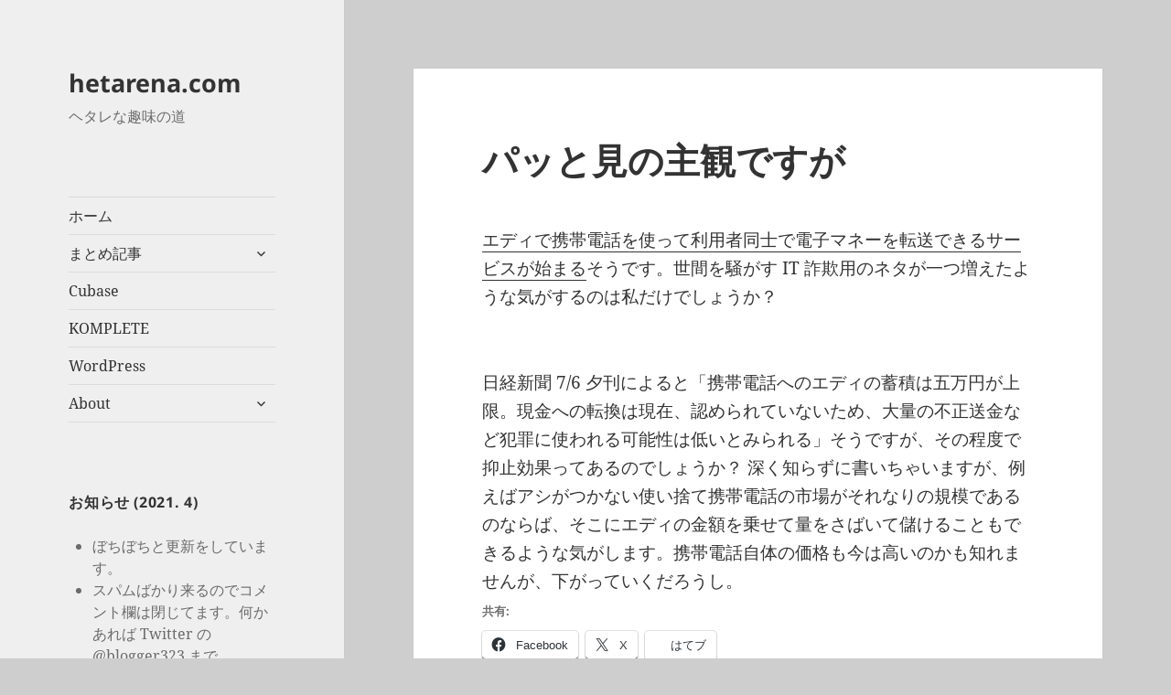

--- FILE ---
content_type: text/html; charset=UTF-8
request_url: https://hetarena.com/archives/114
body_size: 16833
content:
<!DOCTYPE html>
<html lang="ja" class="no-js">
<head>
	<meta charset="UTF-8">
	<meta name="viewport" content="width=device-width, initial-scale=1.0">
	<link rel="profile" href="https://gmpg.org/xfn/11">
	<link rel="pingback" href="https://hetarena.com/xmlrpc.php">
	<script>(function(html){html.className = html.className.replace(/\bno-js\b/,'js')})(document.documentElement);</script>
<title>パッと見の主観ですが &#8211; hetarena.com</title>
<meta name='robots' content='max-image-preview:large' />
<link rel='dns-prefetch' href='//secure.gravatar.com' />
<link rel='dns-prefetch' href='//stats.wp.com' />
<link rel="alternate" type="application/rss+xml" title="hetarena.com &raquo; フィード" href="https://hetarena.com/feed" />
<link rel="alternate" type="application/rss+xml" title="hetarena.com &raquo; コメントフィード" href="https://hetarena.com/comments/feed" />
<link rel="alternate" type="application/rss+xml" title="hetarena.com &raquo; パッと見の主観ですが のコメントのフィード" href="https://hetarena.com/archives/114/feed" />
<link rel="alternate" title="oEmbed (JSON)" type="application/json+oembed" href="https://hetarena.com/wp-json/oembed/1.0/embed?url=https%3A%2F%2Fhetarena.com%2Farchives%2F114" />
<link rel="alternate" title="oEmbed (XML)" type="text/xml+oembed" href="https://hetarena.com/wp-json/oembed/1.0/embed?url=https%3A%2F%2Fhetarena.com%2Farchives%2F114&#038;format=xml" />
		<!-- This site uses the Google Analytics by MonsterInsights plugin v9.11.1 - Using Analytics tracking - https://www.monsterinsights.com/ -->
							<script src="//www.googletagmanager.com/gtag/js?id=G-EFYZTJZW0K"  data-cfasync="false" data-wpfc-render="false" async></script>
			<script data-cfasync="false" data-wpfc-render="false">
				var mi_version = '9.11.1';
				var mi_track_user = true;
				var mi_no_track_reason = '';
								var MonsterInsightsDefaultLocations = {"page_location":"https:\/\/hetarena.com\/archives\/114\/"};
								if ( typeof MonsterInsightsPrivacyGuardFilter === 'function' ) {
					var MonsterInsightsLocations = (typeof MonsterInsightsExcludeQuery === 'object') ? MonsterInsightsPrivacyGuardFilter( MonsterInsightsExcludeQuery ) : MonsterInsightsPrivacyGuardFilter( MonsterInsightsDefaultLocations );
				} else {
					var MonsterInsightsLocations = (typeof MonsterInsightsExcludeQuery === 'object') ? MonsterInsightsExcludeQuery : MonsterInsightsDefaultLocations;
				}

								var disableStrs = [
										'ga-disable-G-EFYZTJZW0K',
									];

				/* Function to detect opted out users */
				function __gtagTrackerIsOptedOut() {
					for (var index = 0; index < disableStrs.length; index++) {
						if (document.cookie.indexOf(disableStrs[index] + '=true') > -1) {
							return true;
						}
					}

					return false;
				}

				/* Disable tracking if the opt-out cookie exists. */
				if (__gtagTrackerIsOptedOut()) {
					for (var index = 0; index < disableStrs.length; index++) {
						window[disableStrs[index]] = true;
					}
				}

				/* Opt-out function */
				function __gtagTrackerOptout() {
					for (var index = 0; index < disableStrs.length; index++) {
						document.cookie = disableStrs[index] + '=true; expires=Thu, 31 Dec 2099 23:59:59 UTC; path=/';
						window[disableStrs[index]] = true;
					}
				}

				if ('undefined' === typeof gaOptout) {
					function gaOptout() {
						__gtagTrackerOptout();
					}
				}
								window.dataLayer = window.dataLayer || [];

				window.MonsterInsightsDualTracker = {
					helpers: {},
					trackers: {},
				};
				if (mi_track_user) {
					function __gtagDataLayer() {
						dataLayer.push(arguments);
					}

					function __gtagTracker(type, name, parameters) {
						if (!parameters) {
							parameters = {};
						}

						if (parameters.send_to) {
							__gtagDataLayer.apply(null, arguments);
							return;
						}

						if (type === 'event') {
														parameters.send_to = monsterinsights_frontend.v4_id;
							var hookName = name;
							if (typeof parameters['event_category'] !== 'undefined') {
								hookName = parameters['event_category'] + ':' + name;
							}

							if (typeof MonsterInsightsDualTracker.trackers[hookName] !== 'undefined') {
								MonsterInsightsDualTracker.trackers[hookName](parameters);
							} else {
								__gtagDataLayer('event', name, parameters);
							}
							
						} else {
							__gtagDataLayer.apply(null, arguments);
						}
					}

					__gtagTracker('js', new Date());
					__gtagTracker('set', {
						'developer_id.dZGIzZG': true,
											});
					if ( MonsterInsightsLocations.page_location ) {
						__gtagTracker('set', MonsterInsightsLocations);
					}
										__gtagTracker('config', 'G-EFYZTJZW0K', {"forceSSL":"true","link_attribution":"true"} );
										window.gtag = __gtagTracker;										(function () {
						/* https://developers.google.com/analytics/devguides/collection/analyticsjs/ */
						/* ga and __gaTracker compatibility shim. */
						var noopfn = function () {
							return null;
						};
						var newtracker = function () {
							return new Tracker();
						};
						var Tracker = function () {
							return null;
						};
						var p = Tracker.prototype;
						p.get = noopfn;
						p.set = noopfn;
						p.send = function () {
							var args = Array.prototype.slice.call(arguments);
							args.unshift('send');
							__gaTracker.apply(null, args);
						};
						var __gaTracker = function () {
							var len = arguments.length;
							if (len === 0) {
								return;
							}
							var f = arguments[len - 1];
							if (typeof f !== 'object' || f === null || typeof f.hitCallback !== 'function') {
								if ('send' === arguments[0]) {
									var hitConverted, hitObject = false, action;
									if ('event' === arguments[1]) {
										if ('undefined' !== typeof arguments[3]) {
											hitObject = {
												'eventAction': arguments[3],
												'eventCategory': arguments[2],
												'eventLabel': arguments[4],
												'value': arguments[5] ? arguments[5] : 1,
											}
										}
									}
									if ('pageview' === arguments[1]) {
										if ('undefined' !== typeof arguments[2]) {
											hitObject = {
												'eventAction': 'page_view',
												'page_path': arguments[2],
											}
										}
									}
									if (typeof arguments[2] === 'object') {
										hitObject = arguments[2];
									}
									if (typeof arguments[5] === 'object') {
										Object.assign(hitObject, arguments[5]);
									}
									if ('undefined' !== typeof arguments[1].hitType) {
										hitObject = arguments[1];
										if ('pageview' === hitObject.hitType) {
											hitObject.eventAction = 'page_view';
										}
									}
									if (hitObject) {
										action = 'timing' === arguments[1].hitType ? 'timing_complete' : hitObject.eventAction;
										hitConverted = mapArgs(hitObject);
										__gtagTracker('event', action, hitConverted);
									}
								}
								return;
							}

							function mapArgs(args) {
								var arg, hit = {};
								var gaMap = {
									'eventCategory': 'event_category',
									'eventAction': 'event_action',
									'eventLabel': 'event_label',
									'eventValue': 'event_value',
									'nonInteraction': 'non_interaction',
									'timingCategory': 'event_category',
									'timingVar': 'name',
									'timingValue': 'value',
									'timingLabel': 'event_label',
									'page': 'page_path',
									'location': 'page_location',
									'title': 'page_title',
									'referrer' : 'page_referrer',
								};
								for (arg in args) {
																		if (!(!args.hasOwnProperty(arg) || !gaMap.hasOwnProperty(arg))) {
										hit[gaMap[arg]] = args[arg];
									} else {
										hit[arg] = args[arg];
									}
								}
								return hit;
							}

							try {
								f.hitCallback();
							} catch (ex) {
							}
						};
						__gaTracker.create = newtracker;
						__gaTracker.getByName = newtracker;
						__gaTracker.getAll = function () {
							return [];
						};
						__gaTracker.remove = noopfn;
						__gaTracker.loaded = true;
						window['__gaTracker'] = __gaTracker;
					})();
									} else {
										console.log("");
					(function () {
						function __gtagTracker() {
							return null;
						}

						window['__gtagTracker'] = __gtagTracker;
						window['gtag'] = __gtagTracker;
					})();
									}
			</script>
							<!-- / Google Analytics by MonsterInsights -->
		<style id='wp-img-auto-sizes-contain-inline-css'>
img:is([sizes=auto i],[sizes^="auto," i]){contain-intrinsic-size:3000px 1500px}
/*# sourceURL=wp-img-auto-sizes-contain-inline-css */
</style>
<link rel='stylesheet' id='twentyfifteen-jetpack-css' href='https://hetarena.com/wp-content/plugins/jetpack/modules/theme-tools/compat/twentyfifteen.css?ver=15.4' media='all' />
<style id='wp-emoji-styles-inline-css'>

	img.wp-smiley, img.emoji {
		display: inline !important;
		border: none !important;
		box-shadow: none !important;
		height: 1em !important;
		width: 1em !important;
		margin: 0 0.07em !important;
		vertical-align: -0.1em !important;
		background: none !important;
		padding: 0 !important;
	}
/*# sourceURL=wp-emoji-styles-inline-css */
</style>
<style id='wp-block-library-inline-css'>
:root{--wp-block-synced-color:#7a00df;--wp-block-synced-color--rgb:122,0,223;--wp-bound-block-color:var(--wp-block-synced-color);--wp-editor-canvas-background:#ddd;--wp-admin-theme-color:#007cba;--wp-admin-theme-color--rgb:0,124,186;--wp-admin-theme-color-darker-10:#006ba1;--wp-admin-theme-color-darker-10--rgb:0,107,160.5;--wp-admin-theme-color-darker-20:#005a87;--wp-admin-theme-color-darker-20--rgb:0,90,135;--wp-admin-border-width-focus:2px}@media (min-resolution:192dpi){:root{--wp-admin-border-width-focus:1.5px}}.wp-element-button{cursor:pointer}:root .has-very-light-gray-background-color{background-color:#eee}:root .has-very-dark-gray-background-color{background-color:#313131}:root .has-very-light-gray-color{color:#eee}:root .has-very-dark-gray-color{color:#313131}:root .has-vivid-green-cyan-to-vivid-cyan-blue-gradient-background{background:linear-gradient(135deg,#00d084,#0693e3)}:root .has-purple-crush-gradient-background{background:linear-gradient(135deg,#34e2e4,#4721fb 50%,#ab1dfe)}:root .has-hazy-dawn-gradient-background{background:linear-gradient(135deg,#faaca8,#dad0ec)}:root .has-subdued-olive-gradient-background{background:linear-gradient(135deg,#fafae1,#67a671)}:root .has-atomic-cream-gradient-background{background:linear-gradient(135deg,#fdd79a,#004a59)}:root .has-nightshade-gradient-background{background:linear-gradient(135deg,#330968,#31cdcf)}:root .has-midnight-gradient-background{background:linear-gradient(135deg,#020381,#2874fc)}:root{--wp--preset--font-size--normal:16px;--wp--preset--font-size--huge:42px}.has-regular-font-size{font-size:1em}.has-larger-font-size{font-size:2.625em}.has-normal-font-size{font-size:var(--wp--preset--font-size--normal)}.has-huge-font-size{font-size:var(--wp--preset--font-size--huge)}.has-text-align-center{text-align:center}.has-text-align-left{text-align:left}.has-text-align-right{text-align:right}.has-fit-text{white-space:nowrap!important}#end-resizable-editor-section{display:none}.aligncenter{clear:both}.items-justified-left{justify-content:flex-start}.items-justified-center{justify-content:center}.items-justified-right{justify-content:flex-end}.items-justified-space-between{justify-content:space-between}.screen-reader-text{border:0;clip-path:inset(50%);height:1px;margin:-1px;overflow:hidden;padding:0;position:absolute;width:1px;word-wrap:normal!important}.screen-reader-text:focus{background-color:#ddd;clip-path:none;color:#444;display:block;font-size:1em;height:auto;left:5px;line-height:normal;padding:15px 23px 14px;text-decoration:none;top:5px;width:auto;z-index:100000}html :where(.has-border-color){border-style:solid}html :where([style*=border-top-color]){border-top-style:solid}html :where([style*=border-right-color]){border-right-style:solid}html :where([style*=border-bottom-color]){border-bottom-style:solid}html :where([style*=border-left-color]){border-left-style:solid}html :where([style*=border-width]){border-style:solid}html :where([style*=border-top-width]){border-top-style:solid}html :where([style*=border-right-width]){border-right-style:solid}html :where([style*=border-bottom-width]){border-bottom-style:solid}html :where([style*=border-left-width]){border-left-style:solid}html :where(img[class*=wp-image-]){height:auto;max-width:100%}:where(figure){margin:0 0 1em}html :where(.is-position-sticky){--wp-admin--admin-bar--position-offset:var(--wp-admin--admin-bar--height,0px)}@media screen and (max-width:600px){html :where(.is-position-sticky){--wp-admin--admin-bar--position-offset:0px}}

/*# sourceURL=wp-block-library-inline-css */
</style><style id='global-styles-inline-css'>
:root{--wp--preset--aspect-ratio--square: 1;--wp--preset--aspect-ratio--4-3: 4/3;--wp--preset--aspect-ratio--3-4: 3/4;--wp--preset--aspect-ratio--3-2: 3/2;--wp--preset--aspect-ratio--2-3: 2/3;--wp--preset--aspect-ratio--16-9: 16/9;--wp--preset--aspect-ratio--9-16: 9/16;--wp--preset--color--black: #000000;--wp--preset--color--cyan-bluish-gray: #abb8c3;--wp--preset--color--white: #fff;--wp--preset--color--pale-pink: #f78da7;--wp--preset--color--vivid-red: #cf2e2e;--wp--preset--color--luminous-vivid-orange: #ff6900;--wp--preset--color--luminous-vivid-amber: #fcb900;--wp--preset--color--light-green-cyan: #7bdcb5;--wp--preset--color--vivid-green-cyan: #00d084;--wp--preset--color--pale-cyan-blue: #8ed1fc;--wp--preset--color--vivid-cyan-blue: #0693e3;--wp--preset--color--vivid-purple: #9b51e0;--wp--preset--color--dark-gray: #111;--wp--preset--color--light-gray: #f1f1f1;--wp--preset--color--yellow: #f4ca16;--wp--preset--color--dark-brown: #352712;--wp--preset--color--medium-pink: #e53b51;--wp--preset--color--light-pink: #ffe5d1;--wp--preset--color--dark-purple: #2e2256;--wp--preset--color--purple: #674970;--wp--preset--color--blue-gray: #22313f;--wp--preset--color--bright-blue: #55c3dc;--wp--preset--color--light-blue: #e9f2f9;--wp--preset--gradient--vivid-cyan-blue-to-vivid-purple: linear-gradient(135deg,rgb(6,147,227) 0%,rgb(155,81,224) 100%);--wp--preset--gradient--light-green-cyan-to-vivid-green-cyan: linear-gradient(135deg,rgb(122,220,180) 0%,rgb(0,208,130) 100%);--wp--preset--gradient--luminous-vivid-amber-to-luminous-vivid-orange: linear-gradient(135deg,rgb(252,185,0) 0%,rgb(255,105,0) 100%);--wp--preset--gradient--luminous-vivid-orange-to-vivid-red: linear-gradient(135deg,rgb(255,105,0) 0%,rgb(207,46,46) 100%);--wp--preset--gradient--very-light-gray-to-cyan-bluish-gray: linear-gradient(135deg,rgb(238,238,238) 0%,rgb(169,184,195) 100%);--wp--preset--gradient--cool-to-warm-spectrum: linear-gradient(135deg,rgb(74,234,220) 0%,rgb(151,120,209) 20%,rgb(207,42,186) 40%,rgb(238,44,130) 60%,rgb(251,105,98) 80%,rgb(254,248,76) 100%);--wp--preset--gradient--blush-light-purple: linear-gradient(135deg,rgb(255,206,236) 0%,rgb(152,150,240) 100%);--wp--preset--gradient--blush-bordeaux: linear-gradient(135deg,rgb(254,205,165) 0%,rgb(254,45,45) 50%,rgb(107,0,62) 100%);--wp--preset--gradient--luminous-dusk: linear-gradient(135deg,rgb(255,203,112) 0%,rgb(199,81,192) 50%,rgb(65,88,208) 100%);--wp--preset--gradient--pale-ocean: linear-gradient(135deg,rgb(255,245,203) 0%,rgb(182,227,212) 50%,rgb(51,167,181) 100%);--wp--preset--gradient--electric-grass: linear-gradient(135deg,rgb(202,248,128) 0%,rgb(113,206,126) 100%);--wp--preset--gradient--midnight: linear-gradient(135deg,rgb(2,3,129) 0%,rgb(40,116,252) 100%);--wp--preset--gradient--dark-gray-gradient-gradient: linear-gradient(90deg, rgba(17,17,17,1) 0%, rgba(42,42,42,1) 100%);--wp--preset--gradient--light-gray-gradient: linear-gradient(90deg, rgba(241,241,241,1) 0%, rgba(215,215,215,1) 100%);--wp--preset--gradient--white-gradient: linear-gradient(90deg, rgba(255,255,255,1) 0%, rgba(230,230,230,1) 100%);--wp--preset--gradient--yellow-gradient: linear-gradient(90deg, rgba(244,202,22,1) 0%, rgba(205,168,10,1) 100%);--wp--preset--gradient--dark-brown-gradient: linear-gradient(90deg, rgba(53,39,18,1) 0%, rgba(91,67,31,1) 100%);--wp--preset--gradient--medium-pink-gradient: linear-gradient(90deg, rgba(229,59,81,1) 0%, rgba(209,28,51,1) 100%);--wp--preset--gradient--light-pink-gradient: linear-gradient(90deg, rgba(255,229,209,1) 0%, rgba(255,200,158,1) 100%);--wp--preset--gradient--dark-purple-gradient: linear-gradient(90deg, rgba(46,34,86,1) 0%, rgba(66,48,123,1) 100%);--wp--preset--gradient--purple-gradient: linear-gradient(90deg, rgba(103,73,112,1) 0%, rgba(131,93,143,1) 100%);--wp--preset--gradient--blue-gray-gradient: linear-gradient(90deg, rgba(34,49,63,1) 0%, rgba(52,75,96,1) 100%);--wp--preset--gradient--bright-blue-gradient: linear-gradient(90deg, rgba(85,195,220,1) 0%, rgba(43,180,211,1) 100%);--wp--preset--gradient--light-blue-gradient: linear-gradient(90deg, rgba(233,242,249,1) 0%, rgba(193,218,238,1) 100%);--wp--preset--font-size--small: 13px;--wp--preset--font-size--medium: 20px;--wp--preset--font-size--large: 36px;--wp--preset--font-size--x-large: 42px;--wp--preset--spacing--20: 0.44rem;--wp--preset--spacing--30: 0.67rem;--wp--preset--spacing--40: 1rem;--wp--preset--spacing--50: 1.5rem;--wp--preset--spacing--60: 2.25rem;--wp--preset--spacing--70: 3.38rem;--wp--preset--spacing--80: 5.06rem;--wp--preset--shadow--natural: 6px 6px 9px rgba(0, 0, 0, 0.2);--wp--preset--shadow--deep: 12px 12px 50px rgba(0, 0, 0, 0.4);--wp--preset--shadow--sharp: 6px 6px 0px rgba(0, 0, 0, 0.2);--wp--preset--shadow--outlined: 6px 6px 0px -3px rgb(255, 255, 255), 6px 6px rgb(0, 0, 0);--wp--preset--shadow--crisp: 6px 6px 0px rgb(0, 0, 0);}:where(.is-layout-flex){gap: 0.5em;}:where(.is-layout-grid){gap: 0.5em;}body .is-layout-flex{display: flex;}.is-layout-flex{flex-wrap: wrap;align-items: center;}.is-layout-flex > :is(*, div){margin: 0;}body .is-layout-grid{display: grid;}.is-layout-grid > :is(*, div){margin: 0;}:where(.wp-block-columns.is-layout-flex){gap: 2em;}:where(.wp-block-columns.is-layout-grid){gap: 2em;}:where(.wp-block-post-template.is-layout-flex){gap: 1.25em;}:where(.wp-block-post-template.is-layout-grid){gap: 1.25em;}.has-black-color{color: var(--wp--preset--color--black) !important;}.has-cyan-bluish-gray-color{color: var(--wp--preset--color--cyan-bluish-gray) !important;}.has-white-color{color: var(--wp--preset--color--white) !important;}.has-pale-pink-color{color: var(--wp--preset--color--pale-pink) !important;}.has-vivid-red-color{color: var(--wp--preset--color--vivid-red) !important;}.has-luminous-vivid-orange-color{color: var(--wp--preset--color--luminous-vivid-orange) !important;}.has-luminous-vivid-amber-color{color: var(--wp--preset--color--luminous-vivid-amber) !important;}.has-light-green-cyan-color{color: var(--wp--preset--color--light-green-cyan) !important;}.has-vivid-green-cyan-color{color: var(--wp--preset--color--vivid-green-cyan) !important;}.has-pale-cyan-blue-color{color: var(--wp--preset--color--pale-cyan-blue) !important;}.has-vivid-cyan-blue-color{color: var(--wp--preset--color--vivid-cyan-blue) !important;}.has-vivid-purple-color{color: var(--wp--preset--color--vivid-purple) !important;}.has-black-background-color{background-color: var(--wp--preset--color--black) !important;}.has-cyan-bluish-gray-background-color{background-color: var(--wp--preset--color--cyan-bluish-gray) !important;}.has-white-background-color{background-color: var(--wp--preset--color--white) !important;}.has-pale-pink-background-color{background-color: var(--wp--preset--color--pale-pink) !important;}.has-vivid-red-background-color{background-color: var(--wp--preset--color--vivid-red) !important;}.has-luminous-vivid-orange-background-color{background-color: var(--wp--preset--color--luminous-vivid-orange) !important;}.has-luminous-vivid-amber-background-color{background-color: var(--wp--preset--color--luminous-vivid-amber) !important;}.has-light-green-cyan-background-color{background-color: var(--wp--preset--color--light-green-cyan) !important;}.has-vivid-green-cyan-background-color{background-color: var(--wp--preset--color--vivid-green-cyan) !important;}.has-pale-cyan-blue-background-color{background-color: var(--wp--preset--color--pale-cyan-blue) !important;}.has-vivid-cyan-blue-background-color{background-color: var(--wp--preset--color--vivid-cyan-blue) !important;}.has-vivid-purple-background-color{background-color: var(--wp--preset--color--vivid-purple) !important;}.has-black-border-color{border-color: var(--wp--preset--color--black) !important;}.has-cyan-bluish-gray-border-color{border-color: var(--wp--preset--color--cyan-bluish-gray) !important;}.has-white-border-color{border-color: var(--wp--preset--color--white) !important;}.has-pale-pink-border-color{border-color: var(--wp--preset--color--pale-pink) !important;}.has-vivid-red-border-color{border-color: var(--wp--preset--color--vivid-red) !important;}.has-luminous-vivid-orange-border-color{border-color: var(--wp--preset--color--luminous-vivid-orange) !important;}.has-luminous-vivid-amber-border-color{border-color: var(--wp--preset--color--luminous-vivid-amber) !important;}.has-light-green-cyan-border-color{border-color: var(--wp--preset--color--light-green-cyan) !important;}.has-vivid-green-cyan-border-color{border-color: var(--wp--preset--color--vivid-green-cyan) !important;}.has-pale-cyan-blue-border-color{border-color: var(--wp--preset--color--pale-cyan-blue) !important;}.has-vivid-cyan-blue-border-color{border-color: var(--wp--preset--color--vivid-cyan-blue) !important;}.has-vivid-purple-border-color{border-color: var(--wp--preset--color--vivid-purple) !important;}.has-vivid-cyan-blue-to-vivid-purple-gradient-background{background: var(--wp--preset--gradient--vivid-cyan-blue-to-vivid-purple) !important;}.has-light-green-cyan-to-vivid-green-cyan-gradient-background{background: var(--wp--preset--gradient--light-green-cyan-to-vivid-green-cyan) !important;}.has-luminous-vivid-amber-to-luminous-vivid-orange-gradient-background{background: var(--wp--preset--gradient--luminous-vivid-amber-to-luminous-vivid-orange) !important;}.has-luminous-vivid-orange-to-vivid-red-gradient-background{background: var(--wp--preset--gradient--luminous-vivid-orange-to-vivid-red) !important;}.has-very-light-gray-to-cyan-bluish-gray-gradient-background{background: var(--wp--preset--gradient--very-light-gray-to-cyan-bluish-gray) !important;}.has-cool-to-warm-spectrum-gradient-background{background: var(--wp--preset--gradient--cool-to-warm-spectrum) !important;}.has-blush-light-purple-gradient-background{background: var(--wp--preset--gradient--blush-light-purple) !important;}.has-blush-bordeaux-gradient-background{background: var(--wp--preset--gradient--blush-bordeaux) !important;}.has-luminous-dusk-gradient-background{background: var(--wp--preset--gradient--luminous-dusk) !important;}.has-pale-ocean-gradient-background{background: var(--wp--preset--gradient--pale-ocean) !important;}.has-electric-grass-gradient-background{background: var(--wp--preset--gradient--electric-grass) !important;}.has-midnight-gradient-background{background: var(--wp--preset--gradient--midnight) !important;}.has-small-font-size{font-size: var(--wp--preset--font-size--small) !important;}.has-medium-font-size{font-size: var(--wp--preset--font-size--medium) !important;}.has-large-font-size{font-size: var(--wp--preset--font-size--large) !important;}.has-x-large-font-size{font-size: var(--wp--preset--font-size--x-large) !important;}
/*# sourceURL=global-styles-inline-css */
</style>

<style id='classic-theme-styles-inline-css'>
/*! This file is auto-generated */
.wp-block-button__link{color:#fff;background-color:#32373c;border-radius:9999px;box-shadow:none;text-decoration:none;padding:calc(.667em + 2px) calc(1.333em + 2px);font-size:1.125em}.wp-block-file__button{background:#32373c;color:#fff;text-decoration:none}
/*# sourceURL=/wp-includes/css/classic-themes.min.css */
</style>
<link rel='stylesheet' id='twentyfifteen-fonts-css' href='https://hetarena.com/wp-content/themes/twentyfifteen/assets/fonts/noto-sans-plus-noto-serif-plus-inconsolata.css?ver=20230328' media='all' />
<link rel='stylesheet' id='genericons-css' href='https://hetarena.com/wp-content/plugins/jetpack/_inc/genericons/genericons/genericons.css?ver=3.1' media='all' />
<link rel='stylesheet' id='twentyfifteen-style-css' href='https://hetarena.com/wp-content/themes/twentyfifteen/style.css?ver=20250415' media='all' />
<style id='twentyfifteen-style-inline-css'>

		/* Custom Header Background Color */
		body:before,
		.site-header {
			background-color: #efefef;
		}

		@media screen and (min-width: 59.6875em) {
			.site-header,
			.secondary {
				background-color: transparent;
			}

			.widget button,
			.widget input[type="button"],
			.widget input[type="reset"],
			.widget input[type="submit"],
			.widget_calendar tbody a,
			.widget_calendar tbody a:hover,
			.widget_calendar tbody a:focus {
				color: #efefef;
			}
		}
	
/*# sourceURL=twentyfifteen-style-inline-css */
</style>
<link rel='stylesheet' id='twentyfifteen-block-style-css' href='https://hetarena.com/wp-content/themes/twentyfifteen/css/blocks.css?ver=20240715' media='all' />
<link rel='stylesheet' id='sharedaddy-css' href='https://hetarena.com/wp-content/plugins/jetpack/modules/sharedaddy/sharing.css?ver=15.4' media='all' />
<link rel='stylesheet' id='social-logos-css' href='https://hetarena.com/wp-content/plugins/jetpack/_inc/social-logos/social-logos.min.css?ver=15.4' media='all' />
<script src="https://hetarena.com/wp-content/plugins/google-analytics-for-wordpress/assets/js/frontend-gtag.min.js?ver=9.11.1" id="monsterinsights-frontend-script-js" async data-wp-strategy="async"></script>
<script data-cfasync="false" data-wpfc-render="false" id='monsterinsights-frontend-script-js-extra'>var monsterinsights_frontend = {"js_events_tracking":"true","download_extensions":"doc,pdf,ppt,zip,xls,docx,pptx,xlsx","inbound_paths":"[{\"path\":\"\\\/go\\\/\",\"label\":\"affiliate\"},{\"path\":\"\\\/recommend\\\/\",\"label\":\"affiliate\"}]","home_url":"https:\/\/hetarena.com","hash_tracking":"false","v4_id":"G-EFYZTJZW0K"};</script>
<script src="https://hetarena.com/wp-includes/js/jquery/jquery.min.js?ver=3.7.1" id="jquery-core-js"></script>
<script src="https://hetarena.com/wp-includes/js/jquery/jquery-migrate.min.js?ver=3.4.1" id="jquery-migrate-js"></script>
<script id="twentyfifteen-script-js-extra">
var screenReaderText = {"expand":"\u003Cspan class=\"screen-reader-text\"\u003E\u30b5\u30d6\u30e1\u30cb\u30e5\u30fc\u3092\u5c55\u958b\u003C/span\u003E","collapse":"\u003Cspan class=\"screen-reader-text\"\u003E\u30b5\u30d6\u30e1\u30cb\u30e5\u30fc\u3092\u9589\u3058\u308b\u003C/span\u003E"};
//# sourceURL=twentyfifteen-script-js-extra
</script>
<script src="https://hetarena.com/wp-content/themes/twentyfifteen/js/functions.js?ver=20250303" id="twentyfifteen-script-js" defer data-wp-strategy="defer"></script>
<script src="https://hetarena.com/wp-content/plugins/standard-widget-extensions/js/jquery.cookie.js?ver=6.9" id="jquery-cookie-js"></script>
<link rel="https://api.w.org/" href="https://hetarena.com/wp-json/" /><link rel="alternate" title="JSON" type="application/json" href="https://hetarena.com/wp-json/wp/v2/posts/114" /><link rel="EditURI" type="application/rsd+xml" title="RSD" href="https://hetarena.com/xmlrpc.php?rsd" />
<meta name="generator" content="WordPress 6.9" />
<link rel="canonical" href="https://hetarena.com/archives/114" />
<link rel='shortlink' href='https://hetarena.com/?p=114' />

<style type="text/css">
    
    #content-sidebar-swe .widget h1
    {
        zoom: 1	; /* for IE7 to display background-image */
        padding-left: 20px;
        margin-left: -20px;
	}

    #content-sidebar-swe .widget .hm-swe-expanded 
    {
        background: url(https://hetarena.com/wp-content/plugins/standard-widget-extensions/images/minus.gif) no-repeat left center;
    }

    #content-sidebar-swe .widget .hm-swe-collapsed 
    {
        background: url(https://hetarena.com/wp-content/plugins/standard-widget-extensions/images/plus.gif) no-repeat left center;
    }

    #content-sidebar-swe
    {
        overflow: visible	;
    }

        .hm-swe-resize-message {
        height: 50%;
        width: 50%;
        margin: auto;
        position: absolute;
        top: 0; left: 0; bottom: 0; right: 0;
        z-index: 99999;

        color: white;
    }

    .hm-swe-modal-background {
        position: fixed;
        top: 0; left: 0; 	bottom: 0; right: 0;
        background: none repeat scroll 0% 0% rgba(0, 0, 0, 0.85);
        z-index: 99998;
        display: none;
    }
</style>
    	<style>img#wpstats{display:none}</style>
		<style id="custom-background-css">
body.custom-background { background-color: #cecece; }
</style>
	
<!-- Jetpack Open Graph Tags -->
<meta property="og:type" content="article" />
<meta property="og:title" content="パッと見の主観ですが" />
<meta property="og:url" content="https://hetarena.com/archives/114" />
<meta property="og:description" content="エディで携帯電話を使って利用者同士で電子マネーを転送できるサービスが始まるそうです。世間を騒がす IT 詐欺用&hellip;" />
<meta property="article:published_time" content="2005-07-06T18:49:50+00:00" />
<meta property="article:modified_time" content="2005-07-06T18:49:50+00:00" />
<meta property="og:site_name" content="hetarena.com" />
<meta property="og:image" content="https://s0.wp.com/i/blank.jpg" />
<meta property="og:image:width" content="200" />
<meta property="og:image:height" content="200" />
<meta property="og:image:alt" content="" />
<meta property="og:locale" content="ja_JP" />
<meta name="twitter:text:title" content="パッと見の主観ですが" />
<meta name="twitter:card" content="summary" />

<!-- End Jetpack Open Graph Tags -->
		<style id="wp-custom-css">
			@media screen and (min-width: 59.6875em) {
	.site {
		max-width: 1600px;
	}
	.sidebar {
		max-width: 470.56px;
	}
}
@media screen and (min-width: 87.6875em) {
	body:before {
			width: 29.4118%;
	}
}

@media screen and (min-width: 100em) {
	body:before {
		width: -webkit-calc(50% - 329.44px);
		width: calc(50% - 329.44px);
	}		
}
		</style>
		</head>

<body class="wp-singular post-template-default single single-post postid-114 single-format-standard custom-background wp-embed-responsive wp-theme-twentyfifteen">
<div id="page" class="hfeed site">
	<a class="skip-link screen-reader-text" href="#content">
		コンテンツへスキップ	</a>

	<div id="sidebar" class="sidebar">
		<header id="masthead" class="site-header">
			<div class="site-branding">
										<p class="site-title"><a href="https://hetarena.com/" rel="home" >hetarena.com</a></p>
												<p class="site-description">ヘタレな趣味の道</p>
										<button class="secondary-toggle">﻿メニューとウィジェット</button>
			</div><!-- .site-branding -->
		</header><!-- .site-header -->

			<div id="secondary" class="secondary">

					<nav id="site-navigation" class="main-navigation">
				<div class="menu-my-menu-container"><ul id="menu-my-menu" class="nav-menu"><li id="menu-item-714" class="menu-item menu-item-type-custom menu-item-object-custom menu-item-home menu-item-714"><a href="http://hetarena.com/" title="hetarena.com">ホーム</a></li>
<li id="menu-item-704" class="menu-item menu-item-type-custom menu-item-object-custom menu-item-has-children menu-item-704"><a href="/special">まとめ記事</a>
<ul class="sub-menu">
	<li id="menu-item-705" class="menu-item menu-item-type-custom menu-item-object-custom menu-item-has-children menu-item-705"><a href="#">DAW</a>
	<ul class="sub-menu">
		<li id="menu-item-668" class="menu-item menu-item-type-post_type menu-item-object-page menu-item-668"><a href="https://hetarena.com/daw-cubase">Cubase (まとめ)<div class="menu-item-description">Cubase 1.x の頃から Cubase を使っています。とは言ってもオーディオ関連や VST プラグインの活用は Cubase 5 を買った昨年 (2010年) あたりからで、いろいろ得た知識をまとめました。 Cubase 5 を使って記事を書いていますが、ほとんどは Cubase 6 でも同様に操作できます。 まずはここから 初心者向けの記事です。 Cubase 6 を買った人はパッケージ&hellip;</div></a></li>
		<li id="menu-item-669" class="menu-item menu-item-type-post_type menu-item-object-page menu-item-669"><a href="https://hetarena.com/daw-komplete">KOMPLETE (まとめ)<div class="menu-item-description">KOMPLETE 7 には大量のソフトウェアが含まれています。 Kontakt のプリセット音を鳴らすだけで満足せず、できるだけ使いこなせるソフトを増やしていきたいものです。 Reaktor 5 Reaktor は使いこなせるようになるとマイシンセを作れるようになってしまいます。そこまで行かなくても音作りの基本は理解しておきたいものです。 シンセの基本を理解し、シンセ初心者用のインストゥルメント「&hellip;</div></a></li>
		<li id="menu-item-1703" class="menu-item menu-item-type-post_type menu-item-object-page menu-item-1703"><a href="https://hetarena.com/daw-ipad">iPad で音楽 (まとめ)</a></li>
	</ul>
</li>
	<li id="menu-item-706" class="menu-item menu-item-type-custom menu-item-object-custom menu-item-has-children menu-item-706"><a href="#">楽器演奏</a>
	<ul class="sub-menu">
		<li id="menu-item-666" class="menu-item menu-item-type-post_type menu-item-object-page menu-item-666"><a href="https://hetarena.com/music-copy">耳コピ (まとめ)<div class="menu-item-description">耳コピのためのヒントです。</div></a></li>
	</ul>
</li>
	<li id="menu-item-707" class="menu-item menu-item-type-custom menu-item-object-custom menu-item-has-children menu-item-707"><a href="#">MS Office</a>
	<ul class="sub-menu">
		<li id="menu-item-671" class="menu-item menu-item-type-post_type menu-item-object-page menu-item-671"><a href="https://hetarena.com/office-excel">Excel (まとめ)<div class="menu-item-description">Excel に関する Tips です。特に体系だてて書いているわけではないのですが、中にはきっと役に立つものがあると思います。 セルの参照 セルを参照するときにハマった点を書いたものです。空白を参照しているので空白表示にして欲しいのに 0 になったり、複数行を含むセルを参照しているのに 1行で表示されたり、というときの解決法です。 「空のセルや改行を含むセルを参照するときの注意」 VLOOKUP &hellip;</div></a></li>
		<li id="menu-item-672" class="menu-item menu-item-type-post_type menu-item-object-page menu-item-672"><a href="https://hetarena.com/office-word">Word (まとめ)<div class="menu-item-description">Word Tips です。 見出しと段落番号 見出しにつけた段落番号が意図通りに振られないときのトラブルシュートです。長くメンテナンスしていく文書ならば、直接入力でなく段落番号の機能をきちんと使いたいところです。 「Word で見出しにつける段落番号について整理してみる」 (Word 2003 まで) 「Word で見出しにつける段落番号について整理してみる (Word 2007版)」 文書プロパ&hellip;</div></a></li>
		<li id="menu-item-667" class="menu-item menu-item-type-post_type menu-item-object-page menu-item-667"><a href="https://hetarena.com/office-powerpoint">PowerPoint (まとめ)<div class="menu-item-description">PowerPoint Tips です。</div></a></li>
	</ul>
</li>
	<li id="menu-item-904" class="menu-item menu-item-type-post_type menu-item-object-page menu-item-904"><a href="https://hetarena.com/camera">カメラ (まとめ)<div class="menu-item-description">私が買った初めての一眼レフは EOS Kiss Digital N (2005年) でした。 しばらくこれを使っていたのですが、昨年 (2010年) EOS 60D を購入しました。 自分の子供の写真を撮るのが主な目的で、これは今も昔も変わっていません。 バリバリ写真を撮っているわけではないので、レンズの細かい撮り比べ等の細かい記事はないですが、初心者の方には参考になることもあるかと思います。 ボ&hellip;</div></a></li>
	<li id="menu-item-1636" class="menu-item menu-item-type-post_type menu-item-object-page menu-item-1636"><a href="https://hetarena.com/it-wordpress">WordPress (まとめ)</a></li>
	<li id="menu-item-673" class="menu-item menu-item-type-post_type menu-item-object-page menu-item-673"><a href="https://hetarena.com/model-akihabara">秋葉原へ行こう<div class="menu-item-description">鉄道模型&#038;ラジコンショップマップ 「ヘタレな趣味の道」のキラーコンテンツ (！) である鉄道模型店とラジコンショップの地図です。 Google Maps 版の方が新しいのですが、メンテナンスされていない古い地図の方が多く参照されていて複雑な気分です。ここには Google Maps 版へのリンクのみ載せておきます。 「秋葉原 鉄道模型店めぐりマップ (Google Maps 版)」 「秋葉原 ラジ&hellip;</div></a></li>
	<li id="menu-item-670" class="menu-item menu-item-type-post_type menu-item-object-page menu-item-670"><a href="https://hetarena.com/learn-english">英語の勉強 (まとめ)<div class="menu-item-description">英語の勉強について書いた記事です。大学生以上向けです。要約してしまうと、 100% を目指さない 英語を通して様々な知識を増やす、という形でとにかく英語に触れる時間を増やす ということです。日本語ですら、スピーキング・リスニング共に 100点満点にはならないのに、英語で完璧を目指すなんてナンセンスだと思うのです。 「まとまった時間を取れない人が TOEIC スコア 860 を取るには」 「リスニン&hellip;</div></a></li>
</ul>
</li>
<li id="menu-item-1250" class="menu-item menu-item-type-post_type menu-item-object-page menu-item-1250"><a href="https://hetarena.com/daw-cubase" title="Cubase に興味のある方はこちら！">Cubase</a></li>
<li id="menu-item-1251" class="menu-item menu-item-type-post_type menu-item-object-page menu-item-1251"><a href="https://hetarena.com/daw-komplete" title="KOMPLETE に興味のある方はこちら！">KOMPLETE</a></li>
<li id="menu-item-1637" class="menu-item menu-item-type-post_type menu-item-object-page menu-item-1637"><a href="https://hetarena.com/it-wordpress" title="WordPress のカスタマイズやプラグイン開発関連です">WordPress</a></li>
<li id="menu-item-808" class="menu-item menu-item-type-custom menu-item-object-custom menu-item-has-children menu-item-808"><a href="#">About</a>
<ul class="sub-menu">
	<li id="menu-item-809" class="menu-item menu-item-type-post_type menu-item-object-page menu-item-809"><a href="https://hetarena.com/profile">プロフィール<div class="menu-item-description">hetarena.com は blogger323 の個人サイトです。もし気に入った記事があったら、メニューからまとめ記事を読んでみると良いことがあるかも知れません (なかったらごめんなさい)。下にプロフィールを書いておきます。 職業：IT系企業勤務 年齢：アラフォー 性別：男 家族：4歳娘、8歳息子、妻 Twitter: @blogger323 2011年9月以前の記事は他のブログサイトで書いた&hellip;</div></a></li>
	<li id="menu-item-1404" class="menu-item menu-item-type-custom menu-item-object-custom menu-item-1404"><a href="http://hetarena.com/?post_type=tweets">つぶやき集</a></li>
	<li id="menu-item-915" class="menu-item menu-item-type-custom menu-item-object-custom menu-item-915"><a href="http://feeds.feedburner.com/hetarena">RSS feed</a></li>
</ul>
</li>
</ul></div>			</nav><!-- .main-navigation -->
		
		
					<div id="widget-area" class="widget-area" role="complementary">
				<aside id="text-8" class="widget widget_text"><h2 class="widget-title">お知らせ (2021. 4)</h2>			<div class="textwidget"><ul>
<li>ぼちぼちと更新をしています。</li>
<li>スパムばかり来るのでコメント欄は閉じてます。何かあれば Twitter の @blogger323 まで。</li>
</ul>
</div>
		</aside><aside id="tag_cloud-3" class="widget widget_tag_cloud"><h2 class="widget-title">タグ</h2><nav aria-label="タグ"><div class="tagcloud"><ul class='wp-tag-cloud' role='list'>
	<li><a href="https://hetarena.com/archives/tag/cubase-plugin" class="tag-cloud-link tag-link-66 tag-link-position-1" style="font-size: 11.111111111111pt;" aria-label="Cubase-plugin (2個の項目)">Cubase-plugin</a></li>
	<li><a href="https://hetarena.com/archives/tag/cubase-score" class="tag-cloud-link tag-link-65 tag-link-position-2" style="font-size: 14.913580246914pt;" aria-label="Cubase-score (4個の項目)">Cubase-score</a></li>
	<li><a href="https://hetarena.com/archives/tag/cubase6" class="tag-cloud-link tag-link-64 tag-link-position-3" style="font-size: 22pt;" aria-label="Cubase6 (12個の項目)">Cubase6</a></li>
	<li><a href="https://hetarena.com/archives/tag/cubase7" class="tag-cloud-link tag-link-50 tag-link-position-4" style="font-size: 17.506172839506pt;" aria-label="Cubase7 (6個の項目)">Cubase7</a></li>
	<li><a href="https://hetarena.com/archives/tag/epson-printer" class="tag-cloud-link tag-link-63 tag-link-position-5" style="font-size: 16.296296296296pt;" aria-label="epson-printer (5個の項目)">epson-printer</a></li>
	<li><a href="https://hetarena.com/archives/tag/facebook" class="tag-cloud-link tag-link-52 tag-link-position-6" style="font-size: 14.913580246914pt;" aria-label="facebook (4個の項目)">facebook</a></li>
	<li><a href="https://hetarena.com/archives/tag/featured" class="tag-cloud-link tag-link-71 tag-link-position-7" style="font-size: 13.185185185185pt;" aria-label="featured (3個の項目)">featured</a></li>
	<li><a href="https://hetarena.com/archives/tag/git" class="tag-cloud-link tag-link-51 tag-link-position-8" style="font-size: 17.506172839506pt;" aria-label="git (6個の項目)">git</a></li>
	<li><a href="https://hetarena.com/archives/tag/ipad-daw" class="tag-cloud-link tag-link-61 tag-link-position-9" style="font-size: 16.296296296296pt;" aria-label="ipad-daw (5個の項目)">ipad-daw</a></li>
	<li><a href="https://hetarena.com/archives/tag/javascript" class="tag-cloud-link tag-link-74 tag-link-position-10" style="font-size: 8pt;" aria-label="JavaScript (1個の項目)">JavaScript</a></li>
	<li><a href="https://hetarena.com/archives/tag/reaktor" class="tag-cloud-link tag-link-59 tag-link-position-11" style="font-size: 14.913580246914pt;" aria-label="reaktor (4個の項目)">reaktor</a></li>
	<li><a href="https://hetarena.com/archives/tag/selinux" class="tag-cloud-link tag-link-67 tag-link-position-12" style="font-size: 11.111111111111pt;" aria-label="SELinux (2個の項目)">SELinux</a></li>
	<li><a href="https://hetarena.com/archives/tag/wordpress-management" class="tag-cloud-link tag-link-57 tag-link-position-13" style="font-size: 14.913580246914pt;" aria-label="wordpress-management (4個の項目)">wordpress-management</a></li>
	<li><a href="https://hetarena.com/archives/tag/wordpress-misc" class="tag-cloud-link tag-link-58 tag-link-position-14" style="font-size: 8pt;" aria-label="wordpress-misc (1個の項目)">wordpress-misc</a></li>
	<li><a href="https://hetarena.com/archives/tag/wordpress-plugin" class="tag-cloud-link tag-link-55 tag-link-position-15" style="font-size: 18.37037037037pt;" aria-label="wordpress-plugin (7個の項目)">wordpress-plugin</a></li>
	<li><a href="https://hetarena.com/archives/tag/wordpress-theme" class="tag-cloud-link tag-link-56 tag-link-position-16" style="font-size: 16.296296296296pt;" aria-label="wordpress-theme (5個の項目)">wordpress-theme</a></li>
	<li><a href="https://hetarena.com/archives/tag/wsl" class="tag-cloud-link tag-link-76 tag-link-position-17" style="font-size: 14.913580246914pt;" aria-label="WSL (4個の項目)">WSL</a></li>
	<li><a href="https://hetarena.com/archives/tag/xperia-acro" class="tag-cloud-link tag-link-62 tag-link-position-18" style="font-size: 16.296296296296pt;" aria-label="xperia-acro (5個の項目)">xperia-acro</a></li>
</ul>
</div>
</nav></aside><aside id="text-5" class="widget widget_text"><h2 class="widget-title">注目！</h2>			<div class="textwidget"><iframe src="https://rcm-fe.amazon-adsystem.com/e/cm?t=hobbiesofblog-22&o=9&p=8&l=as1&asins=4797373520&ref=qf_sp_asin_til&fc1=000000&IS2=1&lt1=_blank&m=amazon&lc1=0000FF&bc1=000000&bg1=FFFFFF&f=ifr" style="width:100%;height:240px;" scrolling="no" marginwidth="0" marginheight="0" frameborder="0"></iframe>



</div>
		</aside><aside id="text-7" class="widget widget_text"><h2 class="widget-title">このサイドバーの動きは&#8230;</h2>			<div class="textwidget">Powered by <a href="/standard-widget-extensions">SWE</a></div>
		</aside><aside id="hmhe_top10_widget-3" class="widget widget_hmhe_top10_widget"><h2 class="widget-title">昨日のアクセス トップ 10</h2><div></div></aside><aside id="text-2" class="widget widget_text"><h2 class="widget-title">Hatena bookmark</h2>			<div class="textwidget"><div>
<script language="javascript" type="text/javascript" src="https://b.hatena.ne.jp/js/widget.js" charset="utf-8"></script>
<script language="javascript" type="text/javascript">
  Hatena.BookmarkWidget.url   = "http://hetarena.com/archives/";
  Hatena.BookmarkWidget.title = "人気エントリー";
  Hatena.BookmarkWidget.sort  = "count";
  Hatena.BookmarkWidget.width = 0;
  Hatena.BookmarkWidget.num   = 10;
  Hatena.BookmarkWidget.theme = "notheme";
  Hatena.BookmarkWidget.load();
</script>
</div></div>
		</aside>
		<aside id="recent-posts-2" class="widget widget_recent_entries">
		<h2 class="widget-title">最近の投稿</h2><nav aria-label="最近の投稿">
		<ul>
											<li>
					<a href="https://hetarena.com/archives/2864">Docker: busybox のイメージサイズはなぜ小さい</a>
									</li>
											<li>
					<a href="https://hetarena.com/archives/2862">WSL 2 複数インスタンス同一 IP アドレス</a>
									</li>
											<li>
					<a href="https://hetarena.com/archives/2856">WSL 2 のデフォルトユーザー指定 (2つめのインスタンス用)</a>
									</li>
											<li>
					<a href="https://hetarena.com/archives/2846">Anaconda と Visual Studio Code</a>
									</li>
											<li>
					<a href="https://hetarena.com/archives/2841">Docker で WSL 2 エンジン有効化後、既存 Hyper-V ボリュームアクセス不可問題</a>
									</li>
											<li>
					<a href="https://hetarena.com/archives/2826">WSL 2 で Windows から Linux マシンをどう参照するか問題</a>
									</li>
											<li>
					<a href="https://hetarena.com/archives/2822">hetarena.com rebooted!</a>
									</li>
											<li>
					<a href="https://hetarena.com/archives/2810">Happy New Year!</a>
									</li>
											<li>
					<a href="https://hetarena.com/archives/2780">バトスピ: 指定アタック後にブロックされない効果</a>
									</li>
											<li>
					<a href="https://hetarena.com/archives/2771">Minified JavaScript と Source Maps、とか</a>
									</li>
					</ul>

		</nav></aside><aside id="text-3" class="widget widget_text"><h2 class="widget-title">プロフィール</h2>			<div class="textwidget"><p>
<a href="/profile">blogger323  について</a>
</p>
</div>
		</aside>			</div><!-- .widget-area -->
		
	</div><!-- .secondary -->

	</div><!-- .sidebar -->

	<div id="content" class="site-content">

	<div id="primary" class="content-area">
		<main id="main" class="site-main">

		
<article id="post-114" class="post-114 post type-post status-publish format-standard hentry category-6">
	
	<header class="entry-header">
		<h1 class="entry-title">パッと見の主観ですが</h1>	</header><!-- .entry-header -->

	<div class="entry-content">
		<div class="wiki">
<a target="_blank" href="http://www.edy.jp/press/html/050706.html">エディで携帯電話を使って利用者同士で電子マネーを転送できるサービスが始まる</a>そうです。世間を騒がす IT 詐欺用のネタが一つ増えたような気がするのは私だけでしょうか？<br>
</div>
<p><br></p>
<div class="wiki">
日経新聞 7/6 夕刊によると「携帯電話へのエディの蓄積は五万円が上限。現金への転換は現在、認められていないため、大量の不正送金など犯罪に使われる可能性は低いとみられる」そうですが、その程度で抑止効果ってあるのでしょうか？ 深く知らずに書いちゃいますが、例えばアシがつかない使い捨て携帯電話の市場がそれなりの規模であるのならば、そこにエディの金額を乗せて量をさばいて儲けることもできるような気がします。携帯電話自体の価格も今は高いのかも知れませんが、下がっていくだろうし。<br>
</div>
<div class="sharedaddy sd-sharing-enabled"><div class="robots-nocontent sd-block sd-social sd-social-icon-text sd-sharing"><h3 class="sd-title">共有:</h3><div class="sd-content"><ul><li class="share-facebook"><a rel="nofollow noopener noreferrer"
				data-shared="sharing-facebook-114"
				class="share-facebook sd-button share-icon"
				href="https://hetarena.com/archives/114?share=facebook"
				target="_blank"
				aria-labelledby="sharing-facebook-114"
				>
				<span id="sharing-facebook-114" hidden>Facebook で共有するにはクリックしてください (新しいウィンドウで開きます)</span>
				<span>Facebook</span>
			</a></li><li class="share-twitter"><a rel="nofollow noopener noreferrer"
				data-shared="sharing-twitter-114"
				class="share-twitter sd-button share-icon"
				href="https://hetarena.com/archives/114?share=twitter"
				target="_blank"
				aria-labelledby="sharing-twitter-114"
				>
				<span id="sharing-twitter-114" hidden>クリックして X で共有 (新しいウィンドウで開きます)</span>
				<span>X</span>
			</a></li><li class="share-custom share-custom-"><a rel="nofollow noopener noreferrer"
				data-shared="sharing-custom-114"
				class="share-custom share-custom- sd-button share-icon"
				href="https://hetarena.com/archives/114?share=custom-1400302611"
				target="_blank"
				aria-labelledby="sharing-custom-114"
				>
				<span id="sharing-custom-114" hidden>クリックして はてブ で共有 (新しいウィンドウで開きます)</span>
				<span style="background-image:url(&quot;http://b.hatena.ne.jp/favicon.ico&quot;);">はてブ</span>
			</a></li><li class="share-end"></li></ul></div></div></div>	</div><!-- .entry-content -->

	
	<footer class="entry-footer">
		<span class="posted-on"><span class="screen-reader-text">投稿日: </span><a href="https://hetarena.com/archives/114" rel="bookmark"><time class="entry-date published updated" datetime="2005-07-07T03:49:50+09:00">2005年7月7日</time></a></span><span class="byline"><span class="screen-reader-text">作成者 </span><span class="author vcard"><a class="url fn n" href="https://hetarena.com/archives/author/blogger323">blogger323</a></span></span><span class="cat-links"><span class="screen-reader-text">カテゴリー </span><a href="https://hetarena.com/archives/category/it%e7%b3%bb/%e3%82%b3%e3%83%b3%e3%83%94%e3%83%a5%e3%83%bc%e3%82%bf%e3%82%82%e3%82%8d%e3%82%82%e3%82%8d" rel="category tag">コンピュータもろもろ</a></span>			</footer><!-- .entry-footer -->

</article><!-- #post-114 -->

	<nav class="navigation post-navigation" aria-label="投稿">
		<h2 class="screen-reader-text">投稿ナビゲーション</h2>
		<div class="nav-links"><div class="nav-previous"><a href="https://hetarena.com/archives/113" rel="prev"><span class="meta-nav" aria-hidden="true">前</span> <span class="screen-reader-text">前の投稿:</span> <span class="post-title">不正アクセス容疑の中国人留学生逮捕</span></a></div><div class="nav-next"><a href="https://hetarena.com/archives/115" rel="next"><span class="meta-nav" aria-hidden="true">次ページへ</span> <span class="screen-reader-text">次の投稿:</span> <span class="post-title">カカクコム続き</span></a></div></div>
	</nav>
		</main><!-- .site-main -->
	</div><!-- .content-area -->


	</div><!-- .site-content -->

	<footer id="colophon" class="site-footer">
		<div class="site-info">
									<a href="https://ja.wordpress.org/" class="imprint">
				Proudly powered by WordPress			</a>
		</div><!-- .site-info -->
	</footer><!-- .site-footer -->

</div><!-- .site -->

<script type="speculationrules">
{"prefetch":[{"source":"document","where":{"and":[{"href_matches":"/*"},{"not":{"href_matches":["/wp-*.php","/wp-admin/*","/wp-content/uploads/*","/wp-content/*","/wp-content/plugins/*","/wp-content/themes/twentyfifteen/*","/*\\?(.+)"]}},{"not":{"selector_matches":"a[rel~=\"nofollow\"]"}},{"not":{"selector_matches":".no-prefetch, .no-prefetch a"}}]},"eagerness":"conservative"}]}
</script>

	<script type="text/javascript">
		window.WPCOM_sharing_counts = {"https://hetarena.com/archives/114":114};
	</script>
				<script id="standard-widget-extensions-js-extra">
var swe = {"buttonplusurl":"url(https://hetarena.com/wp-content/plugins/standard-widget-extensions/images/plus.gif)","buttonminusurl":"url(https://hetarena.com/wp-content/plugins/standard-widget-extensions/images/minus.gif)","maincol_id":"primary","sidebar_id":"content-sidebar-swe","widget_class":"widget","readable_js":"1","heading_marker":"1","scroll_stop":"1","accordion_widget":"1","single_expansion":"","initially_collapsed":"","heading_string":"h1","proportional_sidebar":"0","disable_iflt":"673","accordion_widget_areas":[""],"scroll_mode":"2","ignore_footer":"","custom_selectors":["#content-sidebar-swe .widget"],"slide_duration":"200","recalc_after":"3","recalc_count":"3","header_space":"48","enable_reload_me":"0","float_attr_check_mode":"","sidebar_id2":"secondary","proportional_sidebar2":"0","disable_iflt2":"0","float_attr_check_mode2":"1","msg_reload_me":"\u898b\u3084\u3059\u3044\u30ec\u30a4\u30a2\u30a6\u30c8\u3092\u4fdd\u3064\u305f\u3081\u306b\u30da\u30fc\u30b8\u3092\u518d\u30ed\u30fc\u30c9\u3057\u3066\u3044\u305f\u3060\u3051\u307e\u3059\u304b\uff1f","msg_reload":"\u518d\u30ed\u30fc\u30c9\u3059\u308b","msg_continue":"\u518d\u30ed\u30fc\u30c9\u305b\u305a\u306b\u7d9a\u884c"};
//# sourceURL=standard-widget-extensions-js-extra
</script>
<script src="https://hetarena.com/wp-content/plugins/standard-widget-extensions/js/standard-widget-extensions.js?ver=6.9" id="standard-widget-extensions-js"></script>
<script id="jetpack-stats-js-before">
_stq = window._stq || [];
_stq.push([ "view", {"v":"ext","blog":"51488974","post":"114","tz":"9","srv":"hetarena.com","j":"1:15.4"} ]);
_stq.push([ "clickTrackerInit", "51488974", "114" ]);
//# sourceURL=jetpack-stats-js-before
</script>
<script src="https://stats.wp.com/e-202604.js" id="jetpack-stats-js" defer data-wp-strategy="defer"></script>
<script id="sharing-js-js-extra">
var sharing_js_options = {"lang":"en","counts":"1","is_stats_active":"1"};
//# sourceURL=sharing-js-js-extra
</script>
<script src="https://hetarena.com/wp-content/plugins/jetpack/_inc/build/sharedaddy/sharing.min.js?ver=15.4" id="sharing-js-js"></script>
<script id="sharing-js-js-after">
var windowOpen;
			( function () {
				function matches( el, sel ) {
					return !! (
						el.matches && el.matches( sel ) ||
						el.msMatchesSelector && el.msMatchesSelector( sel )
					);
				}

				document.body.addEventListener( 'click', function ( event ) {
					if ( ! event.target ) {
						return;
					}

					var el;
					if ( matches( event.target, 'a.share-facebook' ) ) {
						el = event.target;
					} else if ( event.target.parentNode && matches( event.target.parentNode, 'a.share-facebook' ) ) {
						el = event.target.parentNode;
					}

					if ( el ) {
						event.preventDefault();

						// If there's another sharing window open, close it.
						if ( typeof windowOpen !== 'undefined' ) {
							windowOpen.close();
						}
						windowOpen = window.open( el.getAttribute( 'href' ), 'wpcomfacebook', 'menubar=1,resizable=1,width=600,height=400' );
						return false;
					}
				} );
			} )();
var windowOpen;
			( function () {
				function matches( el, sel ) {
					return !! (
						el.matches && el.matches( sel ) ||
						el.msMatchesSelector && el.msMatchesSelector( sel )
					);
				}

				document.body.addEventListener( 'click', function ( event ) {
					if ( ! event.target ) {
						return;
					}

					var el;
					if ( matches( event.target, 'a.share-twitter' ) ) {
						el = event.target;
					} else if ( event.target.parentNode && matches( event.target.parentNode, 'a.share-twitter' ) ) {
						el = event.target.parentNode;
					}

					if ( el ) {
						event.preventDefault();

						// If there's another sharing window open, close it.
						if ( typeof windowOpen !== 'undefined' ) {
							windowOpen.close();
						}
						windowOpen = window.open( el.getAttribute( 'href' ), 'wpcomtwitter', 'menubar=1,resizable=1,width=600,height=350' );
						return false;
					}
				} );
			} )();
//# sourceURL=sharing-js-js-after
</script>
<script id="wp-emoji-settings" type="application/json">
{"baseUrl":"https://s.w.org/images/core/emoji/17.0.2/72x72/","ext":".png","svgUrl":"https://s.w.org/images/core/emoji/17.0.2/svg/","svgExt":".svg","source":{"concatemoji":"https://hetarena.com/wp-includes/js/wp-emoji-release.min.js?ver=6.9"}}
</script>
<script type="module">
/*! This file is auto-generated */
const a=JSON.parse(document.getElementById("wp-emoji-settings").textContent),o=(window._wpemojiSettings=a,"wpEmojiSettingsSupports"),s=["flag","emoji"];function i(e){try{var t={supportTests:e,timestamp:(new Date).valueOf()};sessionStorage.setItem(o,JSON.stringify(t))}catch(e){}}function c(e,t,n){e.clearRect(0,0,e.canvas.width,e.canvas.height),e.fillText(t,0,0);t=new Uint32Array(e.getImageData(0,0,e.canvas.width,e.canvas.height).data);e.clearRect(0,0,e.canvas.width,e.canvas.height),e.fillText(n,0,0);const a=new Uint32Array(e.getImageData(0,0,e.canvas.width,e.canvas.height).data);return t.every((e,t)=>e===a[t])}function p(e,t){e.clearRect(0,0,e.canvas.width,e.canvas.height),e.fillText(t,0,0);var n=e.getImageData(16,16,1,1);for(let e=0;e<n.data.length;e++)if(0!==n.data[e])return!1;return!0}function u(e,t,n,a){switch(t){case"flag":return n(e,"\ud83c\udff3\ufe0f\u200d\u26a7\ufe0f","\ud83c\udff3\ufe0f\u200b\u26a7\ufe0f")?!1:!n(e,"\ud83c\udde8\ud83c\uddf6","\ud83c\udde8\u200b\ud83c\uddf6")&&!n(e,"\ud83c\udff4\udb40\udc67\udb40\udc62\udb40\udc65\udb40\udc6e\udb40\udc67\udb40\udc7f","\ud83c\udff4\u200b\udb40\udc67\u200b\udb40\udc62\u200b\udb40\udc65\u200b\udb40\udc6e\u200b\udb40\udc67\u200b\udb40\udc7f");case"emoji":return!a(e,"\ud83e\u1fac8")}return!1}function f(e,t,n,a){let r;const o=(r="undefined"!=typeof WorkerGlobalScope&&self instanceof WorkerGlobalScope?new OffscreenCanvas(300,150):document.createElement("canvas")).getContext("2d",{willReadFrequently:!0}),s=(o.textBaseline="top",o.font="600 32px Arial",{});return e.forEach(e=>{s[e]=t(o,e,n,a)}),s}function r(e){var t=document.createElement("script");t.src=e,t.defer=!0,document.head.appendChild(t)}a.supports={everything:!0,everythingExceptFlag:!0},new Promise(t=>{let n=function(){try{var e=JSON.parse(sessionStorage.getItem(o));if("object"==typeof e&&"number"==typeof e.timestamp&&(new Date).valueOf()<e.timestamp+604800&&"object"==typeof e.supportTests)return e.supportTests}catch(e){}return null}();if(!n){if("undefined"!=typeof Worker&&"undefined"!=typeof OffscreenCanvas&&"undefined"!=typeof URL&&URL.createObjectURL&&"undefined"!=typeof Blob)try{var e="postMessage("+f.toString()+"("+[JSON.stringify(s),u.toString(),c.toString(),p.toString()].join(",")+"));",a=new Blob([e],{type:"text/javascript"});const r=new Worker(URL.createObjectURL(a),{name:"wpTestEmojiSupports"});return void(r.onmessage=e=>{i(n=e.data),r.terminate(),t(n)})}catch(e){}i(n=f(s,u,c,p))}t(n)}).then(e=>{for(const n in e)a.supports[n]=e[n],a.supports.everything=a.supports.everything&&a.supports[n],"flag"!==n&&(a.supports.everythingExceptFlag=a.supports.everythingExceptFlag&&a.supports[n]);var t;a.supports.everythingExceptFlag=a.supports.everythingExceptFlag&&!a.supports.flag,a.supports.everything||((t=a.source||{}).concatemoji?r(t.concatemoji):t.wpemoji&&t.twemoji&&(r(t.twemoji),r(t.wpemoji)))});
//# sourceURL=https://hetarena.com/wp-includes/js/wp-emoji-loader.min.js
</script>

</body>
</html>


--- FILE ---
content_type: text/javascript
request_url: https://b.hatena.ne.jp/entrylist/json?callback=Hatena.BookmarkWidget.callbacks[0]&url=http%3A%2F%2Fhetarena.com%2Farchives%2F&sort=count
body_size: 390
content:
Hatena.BookmarkWidget.callbacks[0]([{"link":"https://hetarena.com/archives/1565","count":"27","title":"Windows \u74b0\u5883\u3067\u306e git \u30d9\u30b9\u30c8\u30d7\u30e9\u30af\u30c6\u30a3\u30b9"},{"link":"https://hetarena.com/archives/2343","count":"15","title":"VMware Player \u306e NAT \u30cd\u30c3\u30c8\u30ef\u30fc\u30af\u3092\u6975\u3081\u308b"},{"title":"Windows \u30d5\u30a1\u30a4\u30eb\u30b5\u30fc\u30d0\u30fc\u3068 Git","link":"https://hetarena.com/archives/1447","count":"15"},{"count":"7","link":"https://hetarena.com/archives/495","title":"Apache \u306e\u30dd\u30fc\u30c8\u756a\u53f7\u3092\u5909\u3048\u308b\u3068 Permission Denied \u3067\u30a8\u30e9\u30fc\u3068\u306a\u308b\u4ef6"},{"count":"6","link":"https://hetarena.com/archives/1111","title":"WordPress \u306e\u30ab\u30b9\u30bf\u30de\u30a4\u30ba\u3092\u59cb\u3081\u308b\u524d\u306b\u77e5\u3063\u3066\u304a\u304f\u3079\u304d\u3053\u3068"},{"title":"Windows \u306e CA \u6a5f\u80fd (AD CS) \u306b\u3064\u3044\u3066\u306e\u307e\u3068\u3081","link":"https://hetarena.com/archives/486","count":"5"},{"title":"Cubase \u3067\u30ce\u30a4\u30ba\u30fb\u97f3\u5207\u308c\u3092\u907f\u3051\u308b\u305f\u3081\u306e Windows \u8a2d\u5b9a","count":"5","link":"https://hetarena.com/archives/402"}]);